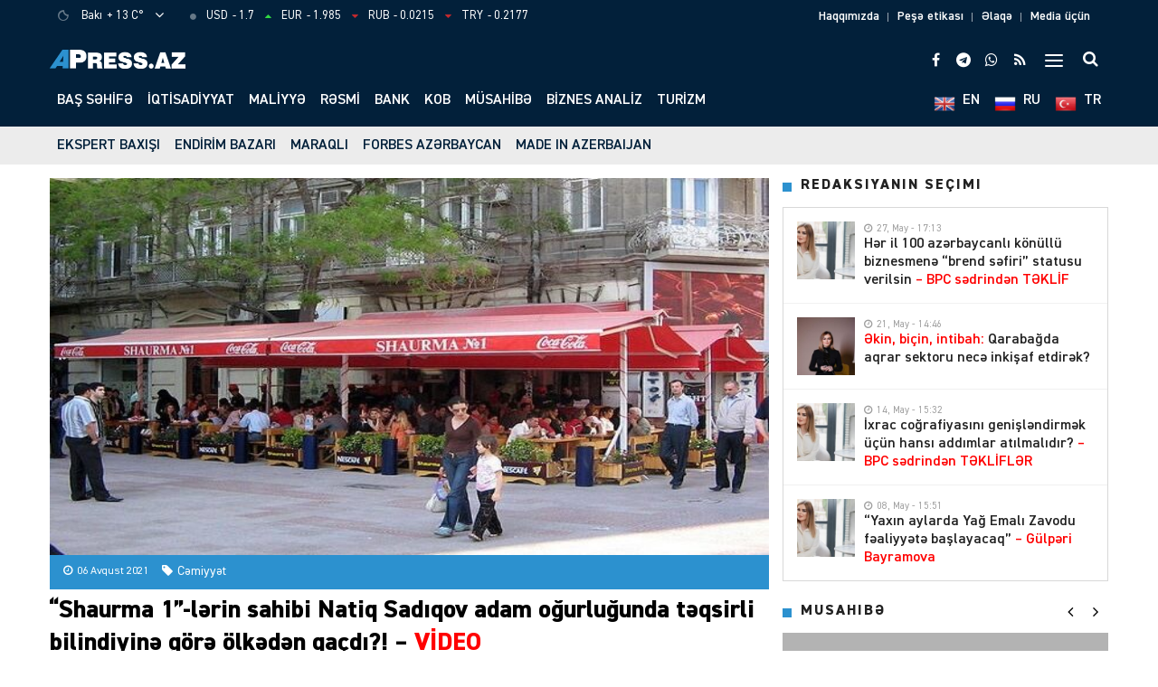

--- FILE ---
content_type: text/html; charset=UTF-8
request_url: https://hokm.az/banner/
body_size: 2280
content:
<!DOCTYPE html>
<html lang="az" class="no-js">
<head>
<meta charset="utf-8">
<meta http-equiv="X-UA-Compatible" content="IE=edge">
<meta name="viewport" content="width=device-width, initial-scale=1">
<title>Hokm.Az | Son xəbərlər saytı olaraq ölkədə və dünyada baş verən ən son xəbərləri sizlərə təqdim edirik. Sizdə son xəbərləri bizdən öyrənə bilərsiniz.</title>
<meta name="description" content="Son xəbərlər saytı olaraq ölkədə və dünyada baş verən ən son xəbərləri sizlərə təqdim edirik. Sizdə son xəbərləri bizdən öyrənə bilərsiniz.">
<link rel='stylesheet' href='assets/banner.min.css' type='text/css' media='all' />
<link rel="stylesheet" href="//cdnjs.cloudflare.com/ajax/libs/Swiper/4.5.0/css/swiper.min.css" integrity="sha256-XwfUNXGiAjWyUGBhyXKdkRedMrizx1Ejqo/NReYNdUE=" crossorigin="anonymous" />
</head>
<body>
<div class="banner">
<div class="swiper-container"><div class="swiper-wrapper"><div id="carousel-051d8bd90d7071505b140a906f2b5bf3" class="swiper-slide"><div class="post-thumbnail-fill"><a href="https://hokm.az/zeferden-tereqqiye-qarabag-iqtisadi-merkeze-cevrilir/" title="Zəfərdən tərəqqiyə &#8211; Qarabağ iqtisadi mərkəzə çevrilir"><img width="150" height="150" src="https://hokm.az/core/uploads/2025/12/hokm_517df45cf8f7a6175f2cb012b4729c03_57s1z8w0ralvu4gy36m2-150x150.jpg" class="frontend-thumbnail" alt="Zəfərdən tərəqqiyə &#8211; Qarabağ iqtisadi mərkəzə çevrilir" loading="lazy" title="Zəfərdən tərəqqiyə &#8211; Qarabağ iqtisadi mərkəzə çevrilir" /><img src="https://hokm.az/core/skin/main/library/img/thumb-thumbnail.jpg" class="backend-thumbnail" alt="backend" rel="nofollow"></a></div><div class="title"><a href="https://hokm.az/zeferden-tereqqiye-qarabag-iqtisadi-merkeze-cevrilir/" target="_blank" title="Zəfərdən tərəqqiyə &#8211; Qarabağ iqtisadi mərkəzə çevrilir"><p class="pf0" style="text-align: justify"><span class="cf11"><span style="font-size: 14.0pt">Zəfərdən tərəqqiyə </span></span><span style="color: #ff0000"><span class="cf21"><span style="font-size: 14.0pt">- Qaraba</span></span><span class="cf11"><span style="font-size: 14.0pt">ğ iqtisadi m</span></span><span class="cf21"><span style="font-size: 14.0pt">ərkəzə </span></span><span class="cf31"><span style="font-size: 14.0pt">çevrilir</span></span></span></p></a></div></div><div id="carousel-d19bc1f46130f17eb96c9ecc9e710bdf" class="swiper-slide"><div class="post-thumbnail-fill"><a href="https://hokm.az/aqp-resmisi-prirotietimiz-pesekarligi-ve-seffafligi-temin-etmekdir/" title="AQP rəsmisi: “Prioritetimiz peşəkarlığı və şəffaflığı təmin etməkdir”"><img width="150" height="150" src="https://hokm.az/core/uploads/2025/12/hokm_1413495597bfcb200a5b7fabe8a71bf1_x72zgc8ywp3rfaoeihu9-150x150.png" class="frontend-thumbnail" alt="AQP rəsmisi: “Prioritetimiz peşəkarlığı və şəffaflığı təmin etməkdir”" loading="lazy" title="AQP rəsmisi: “Prioritetimiz peşəkarlığı və şəffaflığı təmin etməkdir”" /><img src="https://hokm.az/core/skin/main/library/img/thumb-thumbnail.jpg" class="backend-thumbnail" alt="backend" rel="nofollow"></a></div><div class="title"><a href="https://hokm.az/aqp-resmisi-prirotietimiz-pesekarligi-ve-seffafligi-temin-etmekdir/" target="_blank" title="AQP rəsmisi: “Prioritetimiz peşəkarlığı və şəffaflığı təmin etməkdir”"><span style="color: #ff0000">AQP rəsmisi:</span> “Prioritetimiz peşəkarlığı və şəffaflığı təmin etməkdir”</a></div></div><div id="carousel-6b2e61517f5965478204d7ee862b4f86" class="swiper-slide"><div class="post-thumbnail-fill"><a href="https://hokm.az/yapi-kredi-bank-azerbaycan-qiymetlendiricilerin-pese-gunu-tedbirinin-esas-terefdasi-oldu/" title="“Yapı Kredi Bank Azərbaycan” “Qiymətləndiricilərin peşə günü” tədbirinin əsas tərəfdaşı oldu"><img width="150" height="150" src="https://hokm.az/core/uploads/2025/12/hokm_f3ccdd27d2000e3f9255a7e3e2c48800_k2wphbyz98tn7cxl1g3u-150x150.jpg" class="frontend-thumbnail" alt="“Yapı Kredi Bank Azərbaycan” “Qiymətləndiricilərin peşə günü” tədbirinin əsas tərəfdaşı oldu" loading="lazy" title="“Yapı Kredi Bank Azərbaycan” “Qiymətləndiricilərin peşə günü” tədbirinin əsas tərəfdaşı oldu" /><img src="https://hokm.az/core/skin/main/library/img/thumb-thumbnail.jpg" class="backend-thumbnail" alt="backend" rel="nofollow"></a></div><div class="title"><a href="https://hokm.az/yapi-kredi-bank-azerbaycan-qiymetlendiricilerin-pese-gunu-tedbirinin-esas-terefdasi-oldu/" target="_blank" title="“Yapı Kredi Bank Azərbaycan” “Qiymətləndiricilərin peşə günü” tədbirinin əsas tərəfdaşı oldu"><span style="color: #ff0000">“Yapı Kredi Bank Azərbaycan”</span> “Qiymətləndiricilərin peşə günü” tədbirinin əsas tərəfdaşı oldu</a></div></div><div id="carousel-ea312222382083abc2791a77ebfb40b7" class="swiper-slide"><div class="post-thumbnail-fill"><a href="https://hokm.az/bpc-sedri-bu-qrant-iki-olke-munasibetlerde-yeni-merhele-acacaq/" title="BPC sədri: “Bu qrant iki ölkə münasibətlərdə yeni mərhələ açacaq”"><img width="150" height="150" src="https://hokm.az/core/uploads/2025/11/hokm_3042951ab3336acd456c2497d0a05131_80is71jz6owaklgmv3fq-150x150.jpg" class="frontend-thumbnail" alt="BPC sədri: “Bu qrant iki ölkə münasibətlərdə yeni mərhələ açacaq”" loading="lazy" title="BPC sədri: “Bu qrant iki ölkə münasibətlərdə yeni mərhələ açacaq”" /><img src="https://hokm.az/core/skin/main/library/img/thumb-thumbnail.jpg" class="backend-thumbnail" alt="backend" rel="nofollow"></a></div><div class="title"><a href="https://hokm.az/bpc-sedri-bu-qrant-iki-olke-munasibetlerde-yeni-merhele-acacaq/" target="_blank" title="BPC sədri: “Bu qrant iki ölkə münasibətlərdə yeni mərhələ açacaq”"><span style="color: #ff0000">BPC sədri:</span> “Bu qrant iki ölkə münasibətlərdə yeni mərhələ açacaq”</a></div></div><div id="carousel-148458c9b90d44aee1d29fe82d573611" class="swiper-slide"><div class="post-thumbnail-fill"><a href="https://hokm.az/gulperi-bayramova-her-damla-yag-her-acilan-is-yeri-qarabagin-geleceyine-tohfedir/" title="Gülpəri Bayramova: “Hər damla yağ, hər açılan iş yeri Qarabağın gələcəyinə töhfədir”"><img width="150" height="150" src="https://hokm.az/core/uploads/2025/11/hokm_7fb957fc54472632123a3243372d3e66_zrv8jmkig476exf3sna0-150x150.jpg" class="frontend-thumbnail" alt="Gülpəri Bayramova: “Hər damla yağ, hər açılan iş yeri Qarabağın gələcəyinə töhfədir”" loading="lazy" title="Gülpəri Bayramova: “Hər damla yağ, hər açılan iş yeri Qarabağın gələcəyinə töhfədir”" srcset="https://hokm.az/core/uploads/2025/11/hokm_7fb957fc54472632123a3243372d3e66_zrv8jmkig476exf3sna0-150x150.jpg 150w, https://hokm.az/core/uploads/2025/11/hokm_7fb957fc54472632123a3243372d3e66_zrv8jmkig476exf3sna0-300x300.jpg 300w, https://hokm.az/core/uploads/2025/11/hokm_7fb957fc54472632123a3243372d3e66_zrv8jmkig476exf3sna0-768x768.jpg 768w, https://hokm.az/core/uploads/2025/11/hokm_7fb957fc54472632123a3243372d3e66_zrv8jmkig476exf3sna0.jpg 960w" sizes="(max-width: 150px) 100vw, 150px" /><img src="https://hokm.az/core/skin/main/library/img/thumb-thumbnail.jpg" class="backend-thumbnail" alt="backend" rel="nofollow"></a></div><div class="title"><a href="https://hokm.az/gulperi-bayramova-her-damla-yag-her-acilan-is-yeri-qarabagin-geleceyine-tohfedir/" target="_blank" title="Gülpəri Bayramova: “Hər damla yağ, hər açılan iş yeri Qarabağın gələcəyinə töhfədir”"><strong><span style="color: #ff0000">Gülpəri Bayramova:</span> “</strong><strong>Hər damla yağ, hər açılan iş yeri Qarabağın gələcəyinə töhfədir”</strong></a></div></div><div id="carousel-6b9b8c636fa8ca9bc8f6410947e689e7" class="swiper-slide"><div class="post-thumbnail-fill"><a href="https://hokm.az/qiymetlendirme-sektoruna-nezaret-guclendirilecek-aqp-resmisi/" title="“Qiymətləndirmə sektoruna nəzarət gücləndiriləcək” – AQP rəsmisi"><img width="150" height="150" src="https://hokm.az/core/uploads/2024/09/hokm_590d7f683acb9e779817a7cd7d04c2b9_wv0978li5em6rf4hokyb-150x150.jpg" class="frontend-thumbnail" alt="“Qiymətləndirmə sektoruna nəzarət gücləndiriləcək” – AQP rəsmisi" loading="lazy" title="“Qiymətləndirmə sektoruna nəzarət gücləndiriləcək” – AQP rəsmisi" /><img src="https://hokm.az/core/skin/main/library/img/thumb-thumbnail.jpg" class="backend-thumbnail" alt="backend" rel="nofollow"></a></div><div class="title"><a href="https://hokm.az/qiymetlendirme-sektoruna-nezaret-guclendirilecek-aqp-resmisi/" target="_blank" title="“Qiymətləndirmə sektoruna nəzarət gücləndiriləcək” – AQP rəsmisi">“Qiymətləndirmə sektoruna nəzarət gücləndiriləcək<span style="color: #ff0000;"><strong>”</strong> - AQP rəsmisi</span></a></div></div></div></div><a target="_blank" href="https://hokm.az" class="home">Hokm.Az</a>
</div>
<script src="//cdnjs.cloudflare.com/ajax/libs/jquery/1.12.4/jquery.min.js" integrity="sha256-ZosEbRLbNQzLpnKIkEdrPv7lOy9C27hHQ+Xp8a4MxAQ=" crossorigin="anonymous" type="c0672fc5a649831c84cd34a8-text/javascript"></script>
<script src="//cdnjs.cloudflare.com/ajax/libs/Swiper/4.5.0/js/swiper.min.js" integrity="sha256-uckMYBvIGtce2L5Vf/mwld5arpR5JuhAEeJyjPZSUKY=" crossorigin="anonymous" type="c0672fc5a649831c84cd34a8-text/javascript"></script>
<script type="c0672fc5a649831c84cd34a8-text/javascript">
(function ($) {
	
$('.post-thumbnail-fill a').attr('target','_blank');

var swiper = new Swiper('.swiper-container', {
	  loop: true,
	  autoplay: {
        delay: 5000,
        disableOnInteraction: false,
      },
      slidesPerView: 2,
	  breakpoints: {
		500: {
		  slidesPerView: 1
		},
	  }
    });
})(jQuery);
</script>
<script src="/cdn-cgi/scripts/7d0fa10a/cloudflare-static/rocket-loader.min.js" data-cf-settings="c0672fc5a649831c84cd34a8-|49" defer></script></body>
</html>


--- FILE ---
content_type: text/css
request_url: https://apress.az/public/front/main/assets/css/elements/header.css?v=1.2.0.5
body_size: 2073
content:
@charset "UTF-8";

/* Sticky */
#header.sticky {z-index:999;position:sticky;position: -webkit-sticky;top:0;left:0;width:100%;}
#header.sticky .top-bar{margin-top:-40px;}

/* Header */
#header {position:relative;box-sizing:border-box;margin:0;padding:0;display:block;background:#02203a;color:#fff;}
#header:after {display:block;clear:both;content:'';}

/* Header: Top */
#header .top-bar{position:relative;box-sizing:border-box;margin:0;padding:0;display:block;background:#02203a;color:#fff;height:36px;z-index:2;transition:margin 0.3s ease;float:left;width:100%;}
#header .top-bar:after {display:block;clear:both;content:'';}
#header .top-bar .left-block{position:relative;box-sizing:border-box;margin:0;padding:0;display:block;float:left;width:60%;}
#header .top-bar .right-block{position:relative;box-sizing:border-box;margin:0;padding:0;display:block;float:right;width:40%;}

/* Header: Weather */
#header .top-bar .weather-block{position:relative;box-sizing:border-box;margin:0;padding:0;display:block;float:left;max-width:300px;z-index:1;}
#header .top-bar .weather-block .weather-view{position:relative;box-sizing:border-box;margin:0;padding:0;display:block;}
#header .top-bar .weather-block .weather-view a{position:relative;box-sizing:border-box;margin:0;padding:0;display:block;color:#fff;text-decoration:none;}
#header .top-bar .weather-block .weather-view:after {display:block;clear:both;content:'';}
#header .top-bar .weather-block .weather-view .weather-icon{position:relative;box-sizing:border-box;margin:0;padding:0;display:block;float:left;width:30px;height:36px;font-size:16px;color:rgba(255,255,255,0.4);line-height:36px;font-weight:normal;overflow:hidden;text-align:left;}
#header .top-bar .weather-block .weather-view .weather-icon .weathericon{width:30px;}
#header .top-bar .weather-block .weather-view .weather-name{position:relative;box-sizing:border-box;margin:0 5px;padding:0;display:block;float:left;height:36px;font-size:13px;color:#fff;line-height:36px;font-weight:normal;overflow:hidden;}
#header .top-bar .weather-block .weather-view .weather-temperature{position:relative;box-sizing:border-box;margin:0;padding:0;display:block;float:left;height:36px;font-size:13px;color:#fff;line-height:36px;font-weight:normal;overflow:hidden;}
#header .top-bar .weather-block .weather-view .weather-open{position:absolute;top:0;right:-36px;box-sizing:border-box;margin:0;padding:0;display:block;float:right;width:36px;background:transparent;height:36px;font-size:16px;color:#fff;line-height:36px;font-weight:normal;overflow:hidden;text-align:center;border:none;outline:none!important;box-shadow:none!important;border-radius:0!important;border-right:1px solid transparent;}
#header .top-bar .weather-block .weather-view .weather-open:hover{color:#999;}
#header .top-bar .weather-block .weather-list{position:absolute;top:36px;left:0;box-sizing:border-box;margin:0;padding:0;display:none;width:150px;height:210px;overflow-x:hidden;overflow-y:scroll;background:#fff;z-index:999;}
#header .top-bar .weather-block .weather-list.active{display:block;z-index:999;}
#header .top-bar .weather-block .weather-list ul{position:relative;box-sizing:border-box;margin:0;padding:10px 0;display:block;}
#header .top-bar .weather-block .weather-list ul > li{position:relative;box-sizing:border-box;margin:0;padding:5px 15px;display:block;color:#000;font-weight:700;font-size:14px;text-transform:uppercase;background:#fff;cursor:pointer;transition:0.3s ease;}
#header .top-bar .weather-block .weather-list ul > li:hover{background:#f1f1f1;}

/* Header: Weather */
#header .top-bar .currency-block{position:relative;box-sizing:border-box;margin:0 0 0 45px;padding:0;display:block;float:left;z-index:1;height:36px;overflow:hidden;}
#header .top-bar .currency-block .currency-view{position:relative;box-sizing:border-box;margin:0;padding:0;display:block;}
#header .top-bar .currency-block .currency-view a{position:relative;box-sizing:border-box;margin:0;padding:0;display:block;color:#fff;text-decoration:none;}
#header .top-bar .currency-block .currency-view:after {display:block;clear:both;content:'';}
#header .top-bar .currency-block .currency-view .currency-icon{position:relative;box-sizing:border-box;margin:0;padding:0;display:block;float:left;width:20px;height:36px;font-size:12px;color:rgba(255,255,255,0.4);line-height:36px;font-weight:normal;overflow:hidden;text-align:center;}
#header .top-bar .currency-block .currency-view .currency-icon .fa-caret-up{color:#31D843;font-size:12px;display: block;line-height: 36px;}
#header .top-bar .currency-block .currency-view .currency-icon .fa-caret-down{color:#C1292E;font-size:12px;display: block;line-height: 36px;}
#header .top-bar .currency-block .currency-view .currency-icon .fa-circle{color:rgba(255,255,255,0.4);font-size:8px;display: block;line-height: 36px;}
#header .top-bar .currency-block .currency-view .currency-name{position:relative;box-sizing:border-box;margin:0 5px;padding:0;display:block;float:left;height:36px;font-size:13px;color:#fff;line-height:36px;font-weight:normal;overflow:hidden;}
#header .top-bar .currency-block .currency-view .currency-price{position:relative;box-sizing:border-box;margin:0;padding:0;display:block;float:left;height:36px;font-size:13px;color:#fff;line-height:36px;font-weight:normal;overflow:hidden;}
#header .top-bar .currency-block .currency-view .currency-open:hover{color:#999;}
#header .top-bar .currency-block .currency-list {position:relative;box-sizing:border-box;margin:0;padding:0;display:block;}
#header .top-bar .currency-block .currency-list:after {display:block;clear:both;content:'';}
#header .top-bar .currency-block .currency-list > li{position:relative;box-sizing:border-box;margin:0;padding:0 5px 0 0;display:block;text-transform:uppercase;cursor:pointer;float:left;}
#header .top-bar .currency-block .currency-list > li:after {display:block;clear:both;content:'';}

/* Header: Social */
#header .middle-bar .social-block{position:relative;box-sizing:border-box;margin:14px 0;padding:0;display:block;float:right;z-index:1;height:36px;}
#header .middle-bar .social-block .social-links {position:relative;box-sizing:border-box;margin:0;padding:0;display:block;}
#header .middle-bar .social-block .social-links:after {display:block;clear:both;content:'';}
#header .middle-bar .social-block .social-links > li{position:relative;box-sizing:border-box;margin:0;padding:0 5px 0 0;display:block;text-transform:uppercase;cursor:pointer;float:left;}
#header .middle-bar .social-block .social-links > li:after {display:block;clear:both;content:'';}
#header .middle-bar .social-block .social-links > li > a{position:relative;box-sizing:border-box;margin:0;padding:0;display:block;font-size:16px;line-height:36px;text-align:center;width:26px;color:#fff;font-weight:normal;text-transform:none;text-decoration:none;}
#header .middle-bar .social-block .social-links > li > a:hover{color:rgba(255,255,255,0.8);text-decoration:none;}

/* Header: Pages */
#header .top-bar .page-block{position:relative;box-sizing:border-box;margin:0 10px 0 0;padding:0;display:block;float:right;z-index:1;height:36px;}
#header .top-bar .page-block ul {position:relative;box-sizing:border-box;margin:0;padding:0;display:block;}
#header .top-bar .page-block ul:after {display:block;clear:both;content:'';}
#header .top-bar .page-block ul > li{position:relative;box-sizing:border-box;margin:0;padding:0;display:block;cursor:pointer;float:left;}
#header .top-bar .page-block ul > li:after {display:block;clear:both;content:'';}
#header .top-bar .page-block ul > li > a{position:relative;box-sizing:border-box;margin:0;padding:0 10px;display:block;font-size:14px;line-height:36px;text-align:center;color:#fff;font-weight:normal;text-transform:none;text-decoration:none;font-weight:600;}
#header .top-bar .page-block ul > li > a:before{position:absolute;top:0;right:0;bottom:-1px;margin:auto;width:1px;height:10px;background:#fff;content:"";z-index:1;opacity:0.6;}
#header .top-bar .page-block ul > li:last-child > a:before{display:none;}
#header .top-bar .page-block ul > li > a:hover{color:rgba(255,255,255,0.8);text-decoration:none;}


/* Header: Middle */
#header .middle-bar{position:relative;box-sizing:border-box;margin:0;padding:0;display:block;background:#02203a;color:#fff;height:60px;z-index:1;clear:both;}
#header .middle-bar:after {display:block;clear:both;content:'';}
#header .middle-bar .left-block{position:relative;box-sizing:border-box;margin:0;padding:0;display:block;float:left;width:150px;}
#header .middle-bar .right-block{position:relative;box-sizing:border-box;margin:0;padding:0;display:block;float:right;width:calc(100% - 150px);}
#header .middle-bar .logo{position:relative;box-sizing:border-box;margin:19px 0;padding:0;display:block;float:left;}
#header .middle-bar .logo .logo-link{position:relative;box-sizing:border-box;margin:0;padding:0;display:block;}
#header .middle-bar .logo .logo-image{position:relative;box-sizing:border-box;margin:0;padding:0;display:block;width:100%;height:auto;}

/* Header: Search */
#header .middle-bar .search-block{position:relative;box-sizing:border-box;margin:10px 0;padding:0;display:block;float:right;z-index:1;width:40px;height:40px;background:transparent;overflow:hidden;z-index:2;}
#header .middle-bar .search-block:after {display:block;clear:both;content:'';}
#header .middle-bar .search-block.active{position:absolute;top:0;right:0;width:100%;height:40px;background:transparent;border-radius:3px;z-index:2;}
#header .middle-bar .search-block .search-open{position:relative;box-sizing:border-box;margin:0;padding:0;display:block;float:right;width:40px;height:40px;background:transparent;color:#fff;outline:none;box-shadow:none;border:none;font-size:18px;}
#header .middle-bar .search-block .search-open.active{color:#fff;background:#002c54;}
#header .middle-bar .search-block .search-open.active .fa-search:before{content:"\f00d"!important;}
#header .middle-bar .search-block .search-area{position:relative;box-sizing:border-box;margin:0;padding:0;display:none;float:right;width:calc(100% - 40px);height:40px;background:transparent;color:#000;}
#header .middle-bar .search-block .search-area.active{display:block;}
#header .middle-bar .search-block .search-area .search-form{position:relative;box-sizing:border-box;margin:0;padding:0;display:block;}
#header .middle-bar .search-block .search-area .search-form:after {display:block;clear:both;content:'';}
#header .middle-bar .search-block .search-area .search-form .search-field{position:relative;box-sizing:border-box;margin:0;padding:10px;height:40px;display:block;background:#f7f7f7;color:#000;float:left;border:none;outline:none!important;width:calc(100% - 40px);font-family:Arial,sans-serif;}
#header .middle-bar .search-block .search-area .search-form .search-submit{position:relative;box-sizing:border-box;margin:0;padding:0;display:block;float:right;width:40px;height:40px;background:#ececec;color:#999;outline:none;box-shadow:none;border:none;font-size:18px;}

/* Header: Search */
#header .middle-bar .hamburger-block{position:relative;box-sizing:border-box;margin:10px 0;padding:0;display:block;float:right;z-index:1;width:40px;height:40px;background:transparent;overflow:hidden;z-index:1;}
#header .middle-bar .hamburger-block .hamburger {display:block;width:100%;height:40px;padding:0;outline:none!important;margin:0;float:left;}
#header .middle-bar .hamburger-block .hamburger .hamburger-box {width:20px;margin:10px 0;}
#header .middle-bar .hamburger-block .hamburger .hamburger-inner, #header .middle-bar .hamburger-block .hamburger .hamburger-inner:after, #header .middle-bar .hamburger-block .hamburger .hamburger-inner:before {background-color:#fff;width:100%;height:2px;}
#header .middle-bar .hamburger-block .hamburger .hamburger-inner:before {top:-6px;}
#header .middle-bar .hamburger-block .hamburger .hamburger-inner:after {bottom:-6px;}

/* Header: Navigation */
#header .bottom-bar .navigation-block{position:relative;box-sizing:border-box;margin:0;padding:0;display:block;float:left;z-index:1;width:100%;height:40px;z-index:0;}
#header .bottom-bar .navigation-block ul{position:relative;box-sizing:border-box;margin:0;padding:0;display:block;float:left;width:100%;}
#header .bottom-bar .navigation-block ul > li{position:relative;box-sizing:border-box;margin:0;padding:0;display:block;float:left;font-size:16px;text-transform:uppercase;color:#fff;font-weight:600;}
#header .bottom-bar .navigation-block ul > li img{max-width:24px;height:auto;}
#header .bottom-bar .navigation-block ul > li:before {position: absolute;bottom: -8px;left: 0;right: 0;width: 0;height: 3px;background: #fff;z-index: 9;content: "";visibility: hidden;transition: .3s ease;padding: 0;margin: auto;}
#header .bottom-bar .navigation-block ul > li:hover:before {width: 100%;visibility: visible;}
#header .bottom-bar .navigation-block ul > li:after {display:block;clear:both;content:'';}
#header .bottom-bar .navigation-block ul > li > a{position:relative;box-sizing:border-box;margin:0;padding:0 8px 10px;display:block;color:#fff;text-decoration:none;}
#header .bottom-bar .navigation-block ul > li > a:hover{}
#header .bottom-bar .navigation-block ul > li.menu-item-has-children > a:before {box-sizing: border-box;position: relative;display: block;margin: 0 0 0 5px;padding: 0;color: #fff;text-decoration: none;font-family: 'FontAwesome';content: '\f107';float: right;font-weight: 600;}
#header .bottom-bar .navigation-block ul > li > ul{display:none;}
#header .bottom-bar .navigation-block ul > li > ul{box-sizing: border-box;position: absolute;display: none;margin: 0;padding: 5px 0;top: 100%;left: 0;min-width: 160px;border: 1px solid #ececec;background: #fff;z-index: 999;}
#header .bottom-bar .navigation-block ul > li:hover > ul{display: block;}
#header .bottom-bar .navigation-block ul > li:focus > ul{display: block;}
#header .bottom-bar .navigation-block ul > li:active > ul{display: block;}
#header .bottom-bar .navigation-block ul > li:hover > ul > li{box-sizing: border-box;position: relative;display: block;margin: 0;padding: 0;float: none;font-size: 14px;line-height: 1;font-weight: 600;}
#header .bottom-bar .navigation-block ul > li:hover > ul > li > a{box-sizing: border-box;position: relative;display: block;margin: 0;padding: 5px 20px;color: #000;text-decoration: none;}
#header .bottom-bar .navigation-block ul > li:hover > ul > li > a:hover{background:#f1f1f1;}
#header .bottom-bar .navigation-block ul > li > ul > li:before{display:none!important;}

/* Header: Navigation */
#header .thirdy-bar {position:relative;box-sizing:border-box;margin:0;padding:0;display:block;z-index:0;background:#ececec;}
#header .thirdy-bar .navigation-block{position:relative;box-sizing:border-box;margin:0;padding:0;display:block;float:left;z-index:1;width:100%;z-index:999;}
#header .thirdy-bar .navigation-block ul{position:relative;box-sizing:border-box;margin:0;padding:0;display:block;float:left;width:100%;}
#header .thirdy-bar .navigation-block ul > li{position:relative;box-sizing:border-box;margin:0;padding:0;display:block;float:left;font-size:16px;text-transform:uppercase;color:#02203a;font-weight:600;}
#header .thirdy-bar .navigation-block ul > li:before {position: absolute;bottom: 0;left: 0;right: 0;width: 0;height: 3px;background: #02203a;z-index: 9;content: "";visibility: hidden;transition: .3s ease;padding: 0;margin: auto;}
#header .thirdy-bar .navigation-block ul > li:hover:before {width: 100%;visibility: visible;}
#header .thirdy-bar .navigation-block ul > li:after {display:block;clear:both;content:'';}
#header .thirdy-bar .navigation-block ul > li > a{position:relative;box-sizing:border-box;margin:0;padding:10px 8px;display:block;color:#02203a;text-decoration:none;}
#header .thirdy-bar .navigation-block ul > li > a:hover{}
#header .thirdy-bar .navigation-block ul > li.menu-item-has-children > a:before {box-sizing: border-box;position: relative;display: block;margin: 0 0 0 5px;padding: 0;color: #02203a;text-decoration: none;font-family: 'FontAwesome';content: '\f107';float: right;font-weight: 600;}
#header .thirdy-bar .navigation-block ul > li > ul{display:none;}
#header .thirdy-bar .navigation-block ul > li > ul{box-sizing: border-box;position: absolute;display: none;margin: 0;padding: 5px 0;top: 100%;left: 0;min-width: 160px;border: 1px solid #ececec;background: #02203a;z-index: 999;}
#header .thirdy-bar .navigation-block ul > li:hover > ul{display: block;}
#header .thirdy-bar .navigation-block ul > li:focus > ul{display: block;}
#header .thirdy-bar .navigation-block ul > li:active > ul{display: block;}
#header .thirdy-bar .navigation-block ul > li:hover > ul > li{box-sizing: border-box;position: relative;display: block;margin: 0;padding: 0;float: none;font-size: 14px;line-height: 1;font-weight: 600;}
#header .thirdy-bar .navigation-block ul > li:hover > ul > li > a{box-sizing: border-box;position: relative;display: block;margin: 0;padding: 5px 20px;color: #000;text-decoration: none;}
#header .thirdy-bar .navigation-block ul > li:hover > ul > li > a:hover{background:#f1f1f1;}
#header .thirdy-bar .navigation-block ul > li > ul > li:before{display:none!important;}

/* Mobile */
#mobile{box-sizing:border-box;position:fixed;display:block;margin:0;padding:0;background:#f3f3f3;color:#444;width:100%;height:100%;max-width:290px;top:0;right:0;z-index:-9999;overflow-y:scroll;overflow-x:hidden;-moz-transform:translateX(100%);-webkit-transform:translateX(100%);-o-transform:translateX(100%);-ms-transform:translateX(100%);transform:translateX(100%);transition:.3s ease;visibility:hidden;opacity:0}
#mobile.is-active{z-index:9999;-moz-transform:translateX(0%);-webkit-transform:translateX(0%);-o-transform:translateX(0%);-ms-transform:translateX(0%);transform:translateX(0%);visibility:visible;opacity:1}
#mobile .mobile-search{box-sizing:border-box;position:relative;display:block;margin:0;padding:0 15px;width:100%;height:50px;background:#fff;}
#mobile .mobile-search .search-form{position:relative;box-sizing:border-box;margin:0;padding:0;display:block;}
#mobile .mobile-search .search-form:after {display:block;clear:both;content:'';}
#mobile .mobile-search .search-form .search-field{position:relative;box-sizing:border-box;margin:0;padding:10px;height:50px;display:block;background:#fff;color:#000;float:left;border:none;outline:none!important;width:calc(100% - 50px);font-family:Arial,sans-serif;}
#mobile .mobile-search .search-form .search-submit{position:relative;box-sizing:border-box;margin:0;padding:0;display:block;float:right;width:50px;height:50px;background:#fff;color:#d8d8d8;outline:none;box-shadow:none;border:none;font-size:18px;text-align:right;}
#mobile .mobile-inner{box-sizing:border-box;position:relative;display:block;margin:0;padding:0;border-top:1px solid #ededed}
#mobile .mobile-inner ul{box-sizing:border-box;position:relative;display:block;margin:0;padding:0;}
#mobile .mobile-inner ul>li{box-sizing:border-box;position:relative;display:block;margin:0;padding:0;text-align:right;color:rgba(0,0,0,.75);}
#mobile .mobile-inner ul>li:last-child>a{border:none}
#mobile .mobile-inner ul>li>a{box-sizing:border-box;position:relative;display:block;margin:0;padding:15px 15px 15px 0;font-size:17px;font-weight:600;border-bottom:1px solid #ededed;color:gray;text-decoration:none;transition:.3s ease}
#mobile .mobile-inner ul>li>a:hover{color:#01437f}
#mobile .mobile-inner ul>li.current-menu-item>a{color:#01437f}
#mobile .mobile-inner ul>li>ul{display:none}
#mobile .mobile-inner ul>li.menu-item-has-children:after{display:table;clear:both;content:''}
#mobile .mobile-inner ul>li.menu-item-has-children>a{padding-left:50px}
#mobile .mobile-inner ul>li.menu-item-has-children .dropdown-icon{position:absolute;display:block;width:50px;padding:14px;cursor:pointer;float:left;font-family:fontawesome;content:'\f107';top:0;left:0;z-index:999;text-align:center;vertical-align:middle;font-size:18px;border-right:1px solid #ececec}
#mobile .mobile-inner ul>li.menu-item-has-children.is-active>ul{display:block;background:#fff;border-bottom:1px solid #ededed}
#mobile .mobile-inner ul>li.menu-item-has-children.is-active>ul>li>a{padding:15px}
#mobile .mobile-inner ul>li img{max-width:20px;height:auto;}